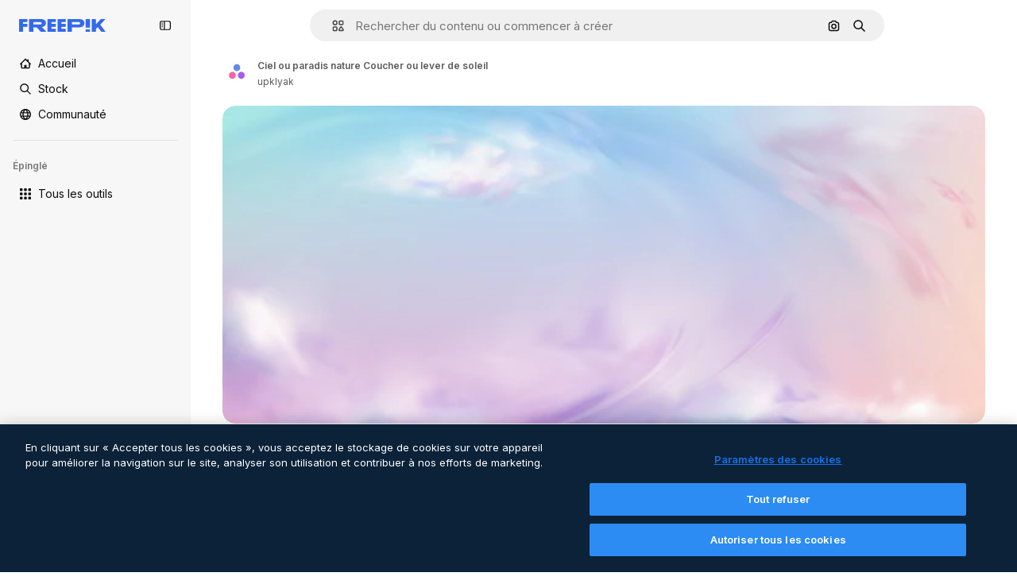

--- FILE ---
content_type: text/javascript
request_url: https://static.cdnpk.net/_next/static/chunks/3599-306c6a306b51aa9e.js
body_size: 7614
content:
!function(){try{var e="undefined"!=typeof window?window:"undefined"!=typeof global?global:"undefined"!=typeof self?self:{},t=(new e.Error).stack;t&&(e._sentryDebugIds=e._sentryDebugIds||{},e._sentryDebugIds[t]="db9cdd12-4af7-407e-ba22-c9f6ea7d8f9e",e._sentryDebugIdIdentifier="sentry-dbid-db9cdd12-4af7-407e-ba22-c9f6ea7d8f9e")}catch(e){}}(),(self.webpackChunk_N_E=self.webpackChunk_N_E||[]).push([[3599],{80278:function(){},12660:function(e,t,r){"use strict";r.d(t,{Wm:function(){return i},g6:function(){return l},i1:function(){return o}});var n=r(1850),i=class{cachesToInvalidate;userPreferencesClient;constructor(e,t){this.cachesToInvalidate=e,this.userPreferencesClient=t}async getCurrentProject(){return await this.userPreferencesClient.getCurrentProject()}async setCurrentProject(e){this.cachesToInvalidate.forEach(e=>e.remove()),await this.userPreferencesClient.setCurrentProject(e)}async removeCurrentProject(){this.cachesToInvalidate.forEach(e=>e.remove()),await this.userPreferencesClient.setCurrentProject(null)}},o=class{cachesToInvalidate;userPreferencesClient;constructor(e,t){this.cachesToInvalidate=e,this.userPreferencesClient=t}async togglePinProject(e){this.cachesToInvalidate.forEach(e=>e.remove()),await this.userPreferencesClient.togglePinProject(e)}async isPinnedProject(e){return await this.userPreferencesClient.isPinnedProject(e)}},a=n.z.object({reference:n.z.string(),name:n.z.string(),type:n.z.string(),sharedWithMe:n.z.boolean().optional().default(!1),shared:n.z.boolean().optional().default(!1),isPinned:n.z.boolean().optional().default(!1)}).transform(e=>({reference:e.reference,name:e.name,type:e.type,isPinned:e.isPinned??!1,sharedWithMe:e.sharedWithMe??!1,shared:e.shared??!1})),s=n.z.object({projects:n.z.array(a),storageAt:n.z.number(),userId:n.z.number()}),l=class{cacheKey;cacheDurationMs;userId;constructor({userId:e}){this.cacheKey="sidebarProjectsCache",this.cacheDurationMs=3e5,this.userId=e}isCacheValid(e,t){let r=Date.now()-e<this.cacheDurationMs,n=t===this.userId;return r&&n}get(){try{let e=localStorage.getItem(this.cacheKey);if(!e)return null;let t=JSON.parse(e),r=s.safeParse(t);if(!r.success)return console.warn("Cache data is invalid, discarding:",r.error),localStorage.removeItem(this.cacheKey),null;let n=r.data;if(!this.isCacheValid(n.storageAt,n.userId))return localStorage.removeItem(this.cacheKey),null;return n}catch(e){return console.error("Error while reading projects from localStorage:",e),localStorage.removeItem(this.cacheKey),null}}set(e){try{let t={...e,storageAt:Date.now(),userId:this.userId};localStorage.setItem(this.cacheKey,JSON.stringify(t))}catch(e){console.error("Error while saving projects to localStorage:",e)}}remove(){localStorage.removeItem(this.cacheKey)}}},74006:function(e,t,r){"use strict";r.d(t,{z:function(){return v}});var n=r(1850),i={pinnedTools:[14,20,16],pinnedProjects:[],theme:"system",currentProject:null,userId:null},o=n.z.number().int().positive(),a=n.z.array(o),s=n.z.string().uuid(),l=n.z.array(s),c=s.nullable(),u=n.z.enum(["light","dark","system"]),d=n.z.object({pinnedTools:a,pinnedProjects:l,theme:u,currentProject:c,userId:n.z.number().int().positive().nullable()}),h=class{options;cache=null;lastInitialized=null;error=null;cacheDuration=5e3;initializePromise=null;constructor(e){this.options={timeout:5e3,headers:{"Content-Type":"application/json"},requestOptions:{},...e}}get isCacheValid(){return null!==this.lastInitialized&&this.lastInitialized.getTime()+this.cacheDuration>Date.now()}updateCache(e){this.cache=e,this.lastInitialized=new Date}async initialize(){return this.initializePromise||(this.initializePromise=(async()=>{try{let e=await this.makeRequest("GET","");if(e.success&&e.data){let t=d.parse(e.data);this.updateCache(t),this.error=null}else this.error=Error("Failed to initialize UserPreferenceApiStorage"),this.updateCache(i)}catch(e){this.error=e,this.updateCache(i)}finally{this.initializePromise=null}})()),this.initializePromise}async makeRequest(e,t="",r){let n=new AbortController,i=setTimeout(()=>n.abort(),this.options.timeout);try{let o=`${this.options.baseUrl}${t}`,a={method:e,headers:this.options.headers,signal:n.signal,...this.options.requestOptions};r&&"PUT"===e&&(a.body=JSON.stringify(r));let s=await fetch(o,a);if(clearTimeout(i),!s.ok)throw Error(`HTTP ${s.status}: ${s.statusText}`);let l=await s.json();return{success:!0,data:l}}catch(e){return clearTimeout(i),{success:!1,error:e instanceof Error?e.message:"Unknown error"}}}async getPinnedTools(){return(await this.getPreferences()).pinnedTools}async setPinnedTools(e){try{let t=a.parse(e);return await this.updatePreferences({pinnedTools:t}),!0}catch(e){return console.warn("Error setting pinned tools:",e),!1}}async getTheme(){return(await this.getPreferences()).theme}async setTheme(e){try{let t=u.parse(e);return await this.updatePreferences({theme:t}),!0}catch(e){return console.warn("Error setting theme:",e),!1}}async getCurrentProject(){return(await this.getPreferences()).currentProject}async setCurrentProject(e){try{let t=c.parse(e);return await this.updatePreferences({currentProject:t}),!0}catch(e){return console.warn("Error setting current project:",e),!1}}async getPinnedProjects(){return(await this.getPreferences()).pinnedProjects}async setPinnedProjects(e){try{let t=l.parse(e);return await this.updatePreferences({pinnedProjects:t}),!0}catch(e){return console.warn("Error setting projects:",e),!1}}async getPreferences(){if(this.isCacheValid||await this.initialize(),this.error)throw this.error;return this.cache??i}async updatePreferences(e){let t=await this.makeRequest("PUT","",{...e});if(!t.success)throw Error("Failed to update preferences");let r=d.parse(t.data);return this.updateCache(r),r}},f=d.extend({lastSynchronization:n.ZP.number()}),p="userPreferences",w=class{cachedData=null;cacheDuration=36e5;userId;constructor({userId:e}){this.userId=e}getPreferences(){if(this.cachedData&&this.isCacheValid(this.cachedData))return this.cachedData;let e=localStorage.getItem(p);if(!e)return null;try{let t=f.parse(JSON.parse(e));if(!this.isCacheValid(t))return null;return this.cachedData=t,t}catch(e){return null}}setPreferences(e){let t={...e,lastSynchronization:Date.now()},r=f.parse(t);this.cachedData=r,localStorage.setItem(p,JSON.stringify(r))}isCacheValid(e){return null!==e&&e.userId===this.userId&&!(e.lastSynchronization+this.cacheDuration<=Date.now())}},m=class{userId;api;cache;lastOperation=null;opSeq=0;constructor(e,t,r,n){this.userId=e,this.api=t,this.cache=r,this.setupBeforeUnloadHandler()}async getPreferences(){if(this.lastOperation)try{await this.lastOperation}catch{}if(null===this.userId)return i;let e=this.cache.getPreferences();if(e)return e;try{let e=await this.api.getPreferences(),t=e.userId===this.userId?e:{...i,userId:this.userId};return this.cache.setPreferences(t),t}catch{let e={...i,userId:this.userId};return this.cache.setPreferences(e),e}}async setPreferences(e){await this.runSerializedUpdate(e)}async runSerializedUpdate(e){let t=async()=>{let t=this.cache.getPreferences()??await this.api.getPreferences(),r=d.parse({...t,...e});this.cache.setPreferences(r);let n=++this.opSeq,i=await this.api.updatePreferences(e);n===this.opSeq&&this.cache.setPreferences(i)},r=(this.lastOperation??Promise.resolve()).then(t);this.lastOperation=r.catch(()=>void 0),await r}setupBeforeUnloadHandler(){"undefined"!=typeof window&&window.addEventListener("beforeunload",()=>{})}},g=d.partial(),v=class{dualStorage;userId;constructor(e){this.userId=e.userId;let t=new w({userId:e.userId}),r=new h(e.apiStorageOptions);this.dualStorage=new m(this.userId,r,t)}async setUserPreferenceData(e){let t=g.parse(e);await this.dualStorage.setPreferences(t)}async getTheme(){let e=await this.getUserPreferenceData();return(null==e?void 0:e.theme)??i.theme}setTheme(e){return this.setUserPreferenceData({theme:e})}async getCurrentProject(){let e=await this.getUserPreferenceData();return(null==e?void 0:e.currentProject)??i.currentProject}setCurrentProject(e){return this.setUserPreferenceData({currentProject:e})}async getPinnedProjects(){let e=await this.getUserPreferenceData();return(null==e?void 0:e.pinnedProjects)??i.pinnedProjects}setPinnedProjects(e){return this.setUserPreferenceData({pinnedProjects:e})}async getPinnedTools(){let e=await this.getUserPreferenceData();return(null==e?void 0:e.pinnedTools)??i.pinnedTools}setPinnedTools(e){return this.setUserPreferenceData({pinnedTools:e})}async isPinnedProject(e){var t;let r=await this.getUserPreferenceData();return(null==(t=null==r?void 0:r.pinnedProjects)?void 0:t.includes(e))??!1}async getUserPreferenceData(){return null===this.userId?i:this.dualStorage.getPreferences()}async togglePinTool(e){let t=await this.getPinnedTools(),r=t.includes(e)?t.filter(t=>t!==e):[...t,e];await this.setPinnedTools(r)}async togglePinProject(e){let t=await this.getPinnedProjects(),r=t.includes(e)?t.filter(t=>t!==e):[...t,e];await this.setPinnedProjects(r)}}},88706:function(e,t,r){"use strict";r.d(t,{fC:function(){return B},LW:function(){return J},bU:function(){return Z},l_:function(){return K}});var n=r(52983);function i(e,t){if("function"==typeof e)return e(t);null!=e&&(e.current=t)}function o(...e){return n.useCallback(function(...e){return t=>{let r=!1,n=e.map(e=>{let n=i(e,t);return r||"function"!=typeof n||(r=!0),n});if(r)return()=>{for(let t=0;t<n.length;t++){let r=n[t];"function"==typeof r?r():i(e[t],null)}}}}(...e),e)}r(63730);var a=r(97458),s=Symbol("radix.slottable");function l(e){return n.isValidElement(e)&&"function"==typeof e.type&&"__radixId"in e.type&&e.type.__radixId===s}var c=["a","button","div","form","h2","h3","img","input","label","li","nav","ol","p","select","span","svg","ul"].reduce((e,t)=>{let r=function(e){let t=function(e){let t=n.forwardRef((e,t)=>{let r,i;let{children:a,...s}=e,l=o(n.isValidElement(a)?(r=Object.getOwnPropertyDescriptor(a.props,"ref")?.get)&&"isReactWarning"in r&&r.isReactWarning?a.ref:(r=Object.getOwnPropertyDescriptor(a,"ref")?.get)&&"isReactWarning"in r&&r.isReactWarning?a.props.ref:a.props.ref||a.ref:void 0,t);if(n.isValidElement(a)){let e=function(e,t){let r={...t};for(let n in t){let i=e[n],o=t[n];/^on[A-Z]/.test(n)?i&&o?r[n]=(...e)=>{let t=o(...e);return i(...e),t}:i&&(r[n]=i):"style"===n?r[n]={...i,...o}:"className"===n&&(r[n]=[i,o].filter(Boolean).join(" "))}return{...e,...r}}(s,a.props);return a.type!==n.Fragment&&(e.ref=l),n.cloneElement(a,e)}return n.Children.count(a)>1?n.Children.only(null):null});return t.displayName=`${e}.SlotClone`,t}(e),r=n.forwardRef((e,r)=>{let{children:i,...o}=e,s=n.Children.toArray(i),c=s.find(l);if(c){let e=c.props.children,i=s.map(t=>t!==c?t:n.Children.count(e)>1?n.Children.only(null):n.isValidElement(e)?e.props.children:null);return(0,a.jsx)(t,{...o,ref:r,children:n.isValidElement(e)?n.cloneElement(e,void 0,i):null})}return(0,a.jsx)(t,{...o,ref:r,children:i})});return r.displayName=`${e}.Slot`,r}(`Primitive.${t}`),i=n.forwardRef((e,n)=>{let{asChild:i,...o}=e,s=i?r:t;return"undefined"!=typeof window&&(window[Symbol.for("radix-ui")]=!0),(0,a.jsx)(s,{...o,ref:n})});return i.displayName=`Primitive.${t}`,{...e,[t]:i}},{}),u=globalThis?.document?n.useLayoutEffect:()=>{},d=e=>{let t,r;let{present:i,children:a}=e,s=function(e){var t,r;let[i,o]=n.useState(),a=n.useRef(null),s=n.useRef(e),l=n.useRef("none"),[c,d]=(t=e?"mounted":"unmounted",r={mounted:{UNMOUNT:"unmounted",ANIMATION_OUT:"unmountSuspended"},unmountSuspended:{MOUNT:"mounted",ANIMATION_END:"unmounted"},unmounted:{MOUNT:"mounted"}},n.useReducer((e,t)=>r[e][t]??e,t));return n.useEffect(()=>{let e=h(a.current);l.current="mounted"===c?e:"none"},[c]),u(()=>{let t=a.current,r=s.current;if(r!==e){let n=l.current,i=h(t);e?d("MOUNT"):"none"===i||t?.display==="none"?d("UNMOUNT"):r&&n!==i?d("ANIMATION_OUT"):d("UNMOUNT"),s.current=e}},[e,d]),u(()=>{if(i){let e;let t=i.ownerDocument.defaultView??window,r=r=>{let n=h(a.current).includes(r.animationName);if(r.target===i&&n&&(d("ANIMATION_END"),!s.current)){let r=i.style.animationFillMode;i.style.animationFillMode="forwards",e=t.setTimeout(()=>{"forwards"===i.style.animationFillMode&&(i.style.animationFillMode=r)})}},n=e=>{e.target===i&&(l.current=h(a.current))};return i.addEventListener("animationstart",n),i.addEventListener("animationcancel",r),i.addEventListener("animationend",r),()=>{t.clearTimeout(e),i.removeEventListener("animationstart",n),i.removeEventListener("animationcancel",r),i.removeEventListener("animationend",r)}}d("ANIMATION_END")},[i,d]),{isPresent:["mounted","unmountSuspended"].includes(c),ref:n.useCallback(e=>{a.current=e?getComputedStyle(e):null,o(e)},[])}}(i),l="function"==typeof a?a({present:s.isPresent}):n.Children.only(a),c=o(s.ref,(t=Object.getOwnPropertyDescriptor(l.props,"ref")?.get)&&"isReactWarning"in t&&t.isReactWarning?l.ref:(t=Object.getOwnPropertyDescriptor(l,"ref")?.get)&&"isReactWarning"in t&&t.isReactWarning?l.props.ref:l.props.ref||l.ref);return"function"==typeof a||s.isPresent?n.cloneElement(l,{ref:c}):null};function h(e){return e?.animationName||"none"}function f(e){let t=n.useRef(e);return n.useEffect(()=>{t.current=e}),n.useMemo(()=>(...e)=>t.current?.(...e),[])}d.displayName="Presence";var p=n.createContext(void 0);function w(e,t,{checkForDefaultPrevented:r=!0}={}){return function(n){if(e?.(n),!1===r||!n.defaultPrevented)return t?.(n)}}var m="ScrollArea",[g,v]=function(e,t=[]){let r=[],i=()=>{let t=r.map(e=>n.createContext(e));return function(r){let i=r?.[e]||t;return n.useMemo(()=>({[`__scope${e}`]:{...r,[e]:i}}),[r,i])}};return i.scopeName=e,[function(t,i){let o=n.createContext(i),s=r.length;r=[...r,i];let l=t=>{let{scope:r,children:i,...l}=t,c=r?.[e]?.[s]||o,u=n.useMemo(()=>l,Object.values(l));return(0,a.jsx)(c.Provider,{value:u,children:i})};return l.displayName=t+"Provider",[l,function(r,a){let l=a?.[e]?.[s]||o,c=n.useContext(l);if(c)return c;if(void 0!==i)return i;throw Error(`\`${r}\` must be used within \`${t}\``)}]},function(...e){let t=e[0];if(1===e.length)return t;let r=()=>{let r=e.map(e=>({useScope:e(),scopeName:e.scopeName}));return function(e){let i=r.reduce((t,{useScope:r,scopeName:n})=>{let i=r(e)[`__scope${n}`];return{...t,...i}},{});return n.useMemo(()=>({[`__scope${t.scopeName}`]:i}),[i])}};return r.scopeName=t.scopeName,r}(i,...t)]}(m),[P,y]=g(m),b=n.forwardRef((e,t)=>{let{__scopeScrollArea:r,type:i="hover",dir:s,scrollHideDelay:l=600,...u}=e,[d,h]=n.useState(null),[f,w]=n.useState(null),[m,g]=n.useState(null),[v,y]=n.useState(null),[b,S]=n.useState(null),[C,T]=n.useState(0),[E,j]=n.useState(0),[I,D]=n.useState(!1),[x,R]=n.useState(!1),N=o(t,e=>h(e)),z=function(e){let t=n.useContext(p);return e||t||"ltr"}(s);return(0,a.jsx)(P,{scope:r,type:i,dir:z,scrollHideDelay:l,scrollArea:d,viewport:f,onViewportChange:w,content:m,onContentChange:g,scrollbarX:v,onScrollbarXChange:y,scrollbarXEnabled:I,onScrollbarXEnabledChange:D,scrollbarY:b,onScrollbarYChange:S,scrollbarYEnabled:x,onScrollbarYEnabledChange:R,onCornerWidthChange:T,onCornerHeightChange:j,children:(0,a.jsx)(c.div,{dir:z,...u,ref:N,style:{position:"relative","--radix-scroll-area-corner-width":C+"px","--radix-scroll-area-corner-height":E+"px",...e.style}})})});b.displayName=m;var S="ScrollAreaViewport",C=n.forwardRef((e,t)=>{let{__scopeScrollArea:r,children:i,nonce:s,...l}=e,u=y(S,r),d=o(t,n.useRef(null),u.onViewportChange);return(0,a.jsxs)(a.Fragment,{children:[(0,a.jsx)("style",{dangerouslySetInnerHTML:{__html:"[data-radix-scroll-area-viewport]{scrollbar-width:none;-ms-overflow-style:none;-webkit-overflow-scrolling:touch;}[data-radix-scroll-area-viewport]::-webkit-scrollbar{display:none}"},nonce:s}),(0,a.jsx)(c.div,{"data-radix-scroll-area-viewport":"",...l,ref:d,style:{overflowX:u.scrollbarXEnabled?"scroll":"hidden",overflowY:u.scrollbarYEnabled?"scroll":"hidden",...e.style},children:(0,a.jsx)("div",{ref:u.onContentChange,style:{minWidth:"100%",display:"table"},children:i})})]})});C.displayName=S;var T="ScrollAreaScrollbar",E=n.forwardRef((e,t)=>{let{forceMount:r,...i}=e,o=y(T,e.__scopeScrollArea),{onScrollbarXEnabledChange:s,onScrollbarYEnabledChange:l}=o,c="horizontal"===e.orientation;return n.useEffect(()=>(c?s(!0):l(!0),()=>{c?s(!1):l(!1)}),[c,s,l]),"hover"===o.type?(0,a.jsx)(j,{...i,ref:t,forceMount:r}):"scroll"===o.type?(0,a.jsx)(I,{...i,ref:t,forceMount:r}):"auto"===o.type?(0,a.jsx)(D,{...i,ref:t,forceMount:r}):"always"===o.type?(0,a.jsx)(x,{...i,ref:t}):null});E.displayName=T;var j=n.forwardRef((e,t)=>{let{forceMount:r,...i}=e,o=y(T,e.__scopeScrollArea),[s,l]=n.useState(!1);return n.useEffect(()=>{let e=o.scrollArea,t=0;if(e){let r=()=>{window.clearTimeout(t),l(!0)},n=()=>{t=window.setTimeout(()=>l(!1),o.scrollHideDelay)};return e.addEventListener("pointerenter",r),e.addEventListener("pointerleave",n),()=>{window.clearTimeout(t),e.removeEventListener("pointerenter",r),e.removeEventListener("pointerleave",n)}}},[o.scrollArea,o.scrollHideDelay]),(0,a.jsx)(d,{present:r||s,children:(0,a.jsx)(D,{"data-state":s?"visible":"hidden",...i,ref:t})})}),I=n.forwardRef((e,t)=>{var r,i;let{forceMount:o,...s}=e,l=y(T,e.__scopeScrollArea),c="horizontal"===e.orientation,u=Y(()=>f("SCROLL_END"),100),[h,f]=(r="hidden",i={hidden:{SCROLL:"scrolling"},scrolling:{SCROLL_END:"idle",POINTER_ENTER:"interacting"},interacting:{SCROLL:"interacting",POINTER_LEAVE:"idle"},idle:{HIDE:"hidden",SCROLL:"scrolling",POINTER_ENTER:"interacting"}},n.useReducer((e,t)=>i[e][t]??e,r));return n.useEffect(()=>{if("idle"===h){let e=window.setTimeout(()=>f("HIDE"),l.scrollHideDelay);return()=>window.clearTimeout(e)}},[h,l.scrollHideDelay,f]),n.useEffect(()=>{let e=l.viewport,t=c?"scrollLeft":"scrollTop";if(e){let r=e[t],n=()=>{let n=e[t];r!==n&&(f("SCROLL"),u()),r=n};return e.addEventListener("scroll",n),()=>e.removeEventListener("scroll",n)}},[l.viewport,c,f,u]),(0,a.jsx)(d,{present:o||"hidden"!==h,children:(0,a.jsx)(x,{"data-state":"hidden"===h?"hidden":"visible",...s,ref:t,onPointerEnter:w(e.onPointerEnter,()=>f("POINTER_ENTER")),onPointerLeave:w(e.onPointerLeave,()=>f("POINTER_LEAVE"))})})}),D=n.forwardRef((e,t)=>{let r=y(T,e.__scopeScrollArea),{forceMount:i,...o}=e,[s,l]=n.useState(!1),c="horizontal"===e.orientation,u=Y(()=>{if(r.viewport){let e=r.viewport.offsetWidth<r.viewport.scrollWidth,t=r.viewport.offsetHeight<r.viewport.scrollHeight;l(c?e:t)}},10);return q(r.viewport,u),q(r.content,u),(0,a.jsx)(d,{present:i||s,children:(0,a.jsx)(x,{"data-state":s?"visible":"hidden",...o,ref:t})})}),x=n.forwardRef((e,t)=>{let{orientation:r="vertical",...i}=e,o=y(T,e.__scopeScrollArea),s=n.useRef(null),l=n.useRef(0),[c,u]=n.useState({content:0,viewport:0,scrollbar:{size:0,paddingStart:0,paddingEnd:0}}),d=H(c.viewport,c.content),h={...i,sizes:c,onSizesChange:u,hasThumb:!!(d>0&&d<1),onThumbChange:e=>s.current=e,onThumbPointerUp:()=>l.current=0,onThumbPointerDown:e=>l.current=e};function f(e,t){return function(e,t,r,n="ltr"){let i=V(r),o=t||i/2,a=r.scrollbar.paddingStart+o,s=r.scrollbar.size-r.scrollbar.paddingEnd-(i-o),l=r.content-r.viewport;return F([a,s],"ltr"===n?[0,l]:[-1*l,0])(e)}(e,l.current,c,t)}return"horizontal"===r?(0,a.jsx)(R,{...h,ref:t,onThumbPositionChange:()=>{if(o.viewport&&s.current){let e=$(o.viewport.scrollLeft,c,o.dir);s.current.style.transform=`translate3d(${e}px, 0, 0)`}},onWheelScroll:e=>{o.viewport&&(o.viewport.scrollLeft=e)},onDragScroll:e=>{o.viewport&&(o.viewport.scrollLeft=f(e,o.dir))}}):"vertical"===r?(0,a.jsx)(N,{...h,ref:t,onThumbPositionChange:()=>{if(o.viewport&&s.current){let e=$(o.viewport.scrollTop,c);s.current.style.transform=`translate3d(0, ${e}px, 0)`}},onWheelScroll:e=>{o.viewport&&(o.viewport.scrollTop=e)},onDragScroll:e=>{o.viewport&&(o.viewport.scrollTop=f(e))}}):null}),R=n.forwardRef((e,t)=>{let{sizes:r,onSizesChange:i,...s}=e,l=y(T,e.__scopeScrollArea),[c,u]=n.useState(),d=n.useRef(null),h=o(t,d,l.onScrollbarXChange);return n.useEffect(()=>{d.current&&u(getComputedStyle(d.current))},[d]),(0,a.jsx)(O,{"data-orientation":"horizontal",...s,ref:h,sizes:r,style:{bottom:0,left:"rtl"===l.dir?"var(--radix-scroll-area-corner-width)":0,right:"ltr"===l.dir?"var(--radix-scroll-area-corner-width)":0,"--radix-scroll-area-thumb-width":V(r)+"px",...e.style},onThumbPointerDown:t=>e.onThumbPointerDown(t.x),onDragScroll:t=>e.onDragScroll(t.x),onWheelScroll:(t,r)=>{if(l.viewport){let n=l.viewport.scrollLeft+t.deltaX;e.onWheelScroll(n),n>0&&n<r&&t.preventDefault()}},onResize:()=>{d.current&&l.viewport&&c&&i({content:l.viewport.scrollWidth,viewport:l.viewport.offsetWidth,scrollbar:{size:d.current.clientWidth,paddingStart:k(c.paddingLeft),paddingEnd:k(c.paddingRight)}})}})}),N=n.forwardRef((e,t)=>{let{sizes:r,onSizesChange:i,...s}=e,l=y(T,e.__scopeScrollArea),[c,u]=n.useState(),d=n.useRef(null),h=o(t,d,l.onScrollbarYChange);return n.useEffect(()=>{d.current&&u(getComputedStyle(d.current))},[d]),(0,a.jsx)(O,{"data-orientation":"vertical",...s,ref:h,sizes:r,style:{top:0,right:"ltr"===l.dir?0:void 0,left:"rtl"===l.dir?0:void 0,bottom:"var(--radix-scroll-area-corner-height)","--radix-scroll-area-thumb-height":V(r)+"px",...e.style},onThumbPointerDown:t=>e.onThumbPointerDown(t.y),onDragScroll:t=>e.onDragScroll(t.y),onWheelScroll:(t,r)=>{if(l.viewport){let n=l.viewport.scrollTop+t.deltaY;e.onWheelScroll(n),n>0&&n<r&&t.preventDefault()}},onResize:()=>{d.current&&l.viewport&&c&&i({content:l.viewport.scrollHeight,viewport:l.viewport.offsetHeight,scrollbar:{size:d.current.clientHeight,paddingStart:k(c.paddingTop),paddingEnd:k(c.paddingBottom)}})}})}),[z,_]=g(T),O=n.forwardRef((e,t)=>{let{__scopeScrollArea:r,sizes:i,hasThumb:s,onThumbChange:l,onThumbPointerUp:u,onThumbPointerDown:d,onThumbPositionChange:h,onDragScroll:p,onWheelScroll:m,onResize:g,...v}=e,P=y(T,r),[b,S]=n.useState(null),C=o(t,e=>S(e)),E=n.useRef(null),j=n.useRef(""),I=P.viewport,D=i.content-i.viewport,x=f(m),R=f(h),N=Y(g,10);function _(e){E.current&&p({x:e.clientX-E.current.left,y:e.clientY-E.current.top})}return n.useEffect(()=>{let e=e=>{let t=e.target;b?.contains(t)&&x(e,D)};return document.addEventListener("wheel",e,{passive:!1}),()=>document.removeEventListener("wheel",e,{passive:!1})},[I,b,D,x]),n.useEffect(R,[i,R]),q(b,N),q(P.content,N),(0,a.jsx)(z,{scope:r,scrollbar:b,hasThumb:s,onThumbChange:f(l),onThumbPointerUp:f(u),onThumbPositionChange:R,onThumbPointerDown:f(d),children:(0,a.jsx)(c.div,{...v,ref:C,style:{position:"absolute",...v.style},onPointerDown:w(e.onPointerDown,e=>{0===e.button&&(e.target.setPointerCapture(e.pointerId),E.current=b.getBoundingClientRect(),j.current=document.body.style.webkitUserSelect,document.body.style.webkitUserSelect="none",P.viewport&&(P.viewport.style.scrollBehavior="auto"),_(e))}),onPointerMove:w(e.onPointerMove,_),onPointerUp:w(e.onPointerUp,e=>{let t=e.target;t.hasPointerCapture(e.pointerId)&&t.releasePointerCapture(e.pointerId),document.body.style.webkitUserSelect=j.current,P.viewport&&(P.viewport.style.scrollBehavior=""),E.current=null})})})}),L="ScrollAreaThumb",U=n.forwardRef((e,t)=>{let{forceMount:r,...n}=e,i=_(L,e.__scopeScrollArea);return(0,a.jsx)(d,{present:r||i.hasThumb,children:(0,a.jsx)(A,{ref:t,...n})})}),A=n.forwardRef((e,t)=>{let{__scopeScrollArea:r,style:i,...s}=e,l=y(L,r),u=_(L,r),{onThumbPositionChange:d}=u,h=o(t,e=>u.onThumbChange(e)),f=n.useRef(void 0),p=Y(()=>{f.current&&(f.current(),f.current=void 0)},100);return n.useEffect(()=>{let e=l.viewport;if(e){let t=()=>{if(p(),!f.current){let t=X(e,d);f.current=t,d()}};return d(),e.addEventListener("scroll",t),()=>e.removeEventListener("scroll",t)}},[l.viewport,p,d]),(0,a.jsx)(c.div,{"data-state":u.hasThumb?"visible":"hidden",...s,ref:h,style:{width:"var(--radix-scroll-area-thumb-width)",height:"var(--radix-scroll-area-thumb-height)",...i},onPointerDownCapture:w(e.onPointerDownCapture,e=>{let t=e.target.getBoundingClientRect(),r=e.clientX-t.left,n=e.clientY-t.top;u.onThumbPointerDown({x:r,y:n})}),onPointerUp:w(e.onPointerUp,u.onThumbPointerUp)})});U.displayName=L;var M="ScrollAreaCorner";n.forwardRef((e,t)=>{let r=y(M,e.__scopeScrollArea),n=!!(r.scrollbarX&&r.scrollbarY);return"scroll"!==r.type&&n?(0,a.jsx)(W,{...e,ref:t}):null}).displayName=M;var W=n.forwardRef((e,t)=>{let{__scopeScrollArea:r,...i}=e,o=y(M,r),[s,l]=n.useState(0),[u,d]=n.useState(0),h=!!(s&&u);return q(o.scrollbarX,()=>{let e=o.scrollbarX?.offsetHeight||0;o.onCornerHeightChange(e),d(e)}),q(o.scrollbarY,()=>{let e=o.scrollbarY?.offsetWidth||0;o.onCornerWidthChange(e),l(e)}),h?(0,a.jsx)(c.div,{...i,ref:t,style:{width:s,height:u,position:"absolute",right:"ltr"===o.dir?0:void 0,left:"rtl"===o.dir?0:void 0,bottom:0,...e.style}}):null});function k(e){return e?parseInt(e,10):0}function H(e,t){let r=e/t;return isNaN(r)?0:r}function V(e){let t=H(e.viewport,e.content),r=e.scrollbar.paddingStart+e.scrollbar.paddingEnd;return Math.max((e.scrollbar.size-r)*t,18)}function $(e,t,r="ltr"){let n=V(t),i=t.scrollbar.paddingStart+t.scrollbar.paddingEnd,o=t.scrollbar.size-i,a=t.content-t.viewport,s=function(e,[t,r]){return Math.min(r,Math.max(t,e))}(e,"ltr"===r?[0,a]:[-1*a,0]);return F([0,a],[0,o-n])(s)}function F(e,t){return r=>{if(e[0]===e[1]||t[0]===t[1])return t[0];let n=(t[1]-t[0])/(e[1]-e[0]);return t[0]+n*(r-e[0])}}var X=(e,t=()=>{})=>{let r={left:e.scrollLeft,top:e.scrollTop},n=0;return function i(){let o={left:e.scrollLeft,top:e.scrollTop},a=r.left!==o.left,s=r.top!==o.top;(a||s)&&t(),r=o,n=window.requestAnimationFrame(i)}(),()=>window.cancelAnimationFrame(n)};function Y(e,t){let r=f(e),i=n.useRef(0);return n.useEffect(()=>()=>window.clearTimeout(i.current),[]),n.useCallback(()=>{window.clearTimeout(i.current),i.current=window.setTimeout(r,t)},[r,t])}function q(e,t){let r=f(t);u(()=>{let t=0;if(e){let n=new ResizeObserver(()=>{cancelAnimationFrame(t),t=window.requestAnimationFrame(r)});return n.observe(e),()=>{window.cancelAnimationFrame(t),n.unobserve(e)}}},[e,r])}var B=b,K=C,J=E,Z=U}}]);